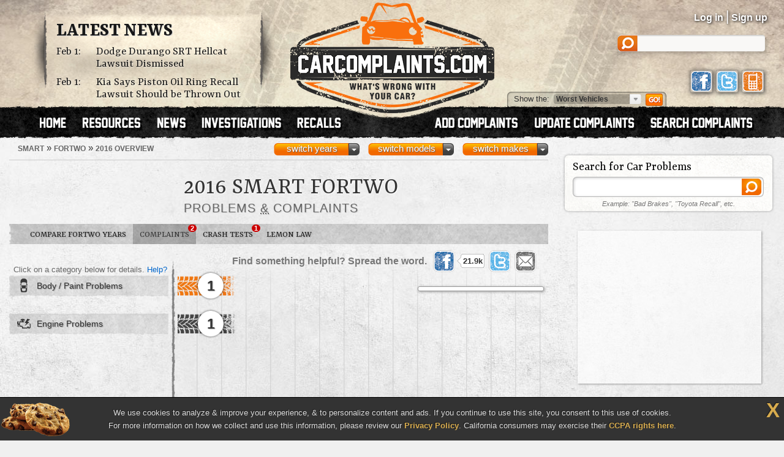

--- FILE ---
content_type: text/html; charset=UTF-8
request_url: https://www.carcomplaints.com/Smart/fortwo/2016/
body_size: 7872
content:
<!DOCTYPE html>
<html lang="en">
<head>
	<meta charset="utf-8" />
<meta name="viewport" content="width=1250" />

<link type="text/css" rel="stylesheet" href="//cdn.carcomplaints.com/css/autobeef.css" media="screen" />
<link type="text/css" rel="stylesheet" href="//cdn.carcomplaints.com/css/print.css" media="print" />
<link rel="preconnect" href="https://fonts.googleapis.com">
<link rel="preconnect" href="https://fonts.gstatic.com" crossorigin>
<link href="https://fonts.googleapis.com/css2?family=Yrsa:ital,wght@0,300..700;1,300..700&display=swap" rel="stylesheet">
<link type="application/rss+xml" rel="alternate" href="http://www.carcomplaints.com/news/feed.xml" />

<script src="//code.jquery.com/jquery-1.11.2.min.js"></script>
<script src="//code.jquery.com/jquery-migrate-1.2.1.min.js"></script>
<script src="//cdn.carcomplaints.com/js/shared.js"></script>

<!--[if lt IE 9]>
<script src="//html5shim.googlecode.com/svn/trunk/html5.js"></script>
<script src="//cdn.carcomplaints.com/js/selectivizr.js"></script>
<![endif]-->

<!--[if lte IE 8]>
<link type="text/css" rel="stylesheet" href="//cdn.carcomplaints.com/css/ie.css" />
<![endif]-->

<!--[if IE 6]>
<link type="text/css" rel="stylesheet" href="//cdn.carcomplaints.com/css/ie6.css" />
<script src="//cdn.carcomplaints.com/jquery/pngFix-1.1/jquery.pngFix.pack.js"></script>
<![endif]-->

<script>
  (function(i,s,o,g,r,a,m){i['GoogleAnalyticsObject']=r;i[r]=i[r]||function(){
  (i[r].q=i[r].q||[]).push(arguments)},i[r].l=1*new Date();a=s.createElement(o),
  m=s.getElementsByTagName(o)[0];a.async=1;a.src=g;m.parentNode.insertBefore(a,m)
  })(window,document,'script','//www.google-analytics.com/analytics.js','ga');
  ga('create', 'UA-202853-1', 'carcomplaints.com');
  ga('send', 'pageview');
</script>

<script data-cfasync='false' type='text/javascript'>
    ;(function(o) {
        var w=window.top,a='apdAdmin',ft=w.document.getElementsByTagName('head')[0],
        l=w.location.href,d=w.document;w.apd_options=o;
        if(l.indexOf('disable_fi')!=-1) { console.error("disable_fi has been detected in URL. FI functionality is disabled for this page view."); return; }
        var fiab=d.createElement('script'); fiab.type = 'text/javascript';
        fiab.src=o.scheme+'ecdn.analysis.fi/static/js/fab.js';fiab.id='fi-'+o.websiteId;
        ft.appendChild(fiab, ft); if(l.indexOf(a)!=-1) w.localStorage[a]=1;
        var aM = w.localStorage[a]==1, fi=d.createElement('script');
        fi.type='text/javascript'; fi.async=true; if(aM) fi['data-cfasync']='false';
        fi.src=o.scheme+(aM?'cdn':'ecdn') + '.firstimpression.io/' + (aM ? 'fi.js?id='+o.websiteId : 'fi_client.js');
        ft.appendChild(fi);
    })({
        'websiteId': 5890,
        'scheme':    '//'
    });
</script>

	<title>2016 Smart fortwo Problems, Defects &amp; Complaints</title>
	<meta name="keywords" content="2016 Smart fortwo problem, 2016 Smart fortwo complaint, 2016 fortwo defect, 2016 Smart fortwo, 2016, Smart, fortwo, complaints, problems, defects, defect, body / paint, engine" />
	<meta name="description" content="The 2016 Smart fortwo has 2 problems & defects reported by fortwo owners. The worst complaints are body / paint, engine problems." />
	<meta name="robots" content="index,follow" />
	<meta property="og:title" content="2016 Smart fortwo problems" />
	<meta property="og:url" content="https://www.carcomplaints.com/Smart/fortwo/2016/" />
	<meta property="og:description" content="The 2016 Smart fortwo has 2 problems & defects reported by fortwo owners. The worst complaints are body / paint, engine problems." />
	<meta property="og:type" content="website" />
	<meta property="og:site_name" content="CarComplaints.com" />
	<link rel="canonical" href="https://www.carcomplaints.com/Smart/fortwo/2016/" />
	<link type="text/css" media="screen" rel="stylesheet" href="//cdn.carcomplaints.com/jquery/fancybox-1.3.4/jquery.fancybox-1.3.4.css" />
	<script src="//cdn.carcomplaints.com/jquery/fancybox-1.3.4/jquery.fancybox-1.3.4.pack.js"></script>
	<link type="text/css" rel="stylesheet" href="//cdn.carcomplaints.com/css/shared.css" />
	<link type="text/css" rel="stylesheet" href="//cdn.carcomplaints.com/css/graph.css" />
	<link type="text/css" rel="stylesheet" href="//cdn.carcomplaints.com/css/vehicle.css" />
	<style>
	div#ratingtabs a#iihstab,section#ratings div#iihsratings { display: block; }

	</style>

	<script src="//cdn.carcomplaints.com/js/validation.js"></script>
	<script src="//cdn.carcomplaints.com/js/graph.js"></script>
	<script src="//cdn.carcomplaints.com/js/alert-signup.js"></script>

	<script>
		var graphs = [4,4];
	</script>
	<script>
		(function() {
			var useSSL = 'https:' == document.location.protocol;
			var src = (useSSL ? 'https:' : 'http:') + '//www.googletagservices.com/tag/js/gpt.js';
			document.write('<scr' + 'ipt src="' + src + '"></scr' + 'ipt>');
		})();
	</script>
	<script>
		googletag.defineSlot('/3644031/vehicle_smsquare_overgraph', [200, 200], 'div-gpt-ad-1392396262661-1').addService(googletag.pubads());
		googletag.defineSlot('/3644031/vehicle_skyscraper_overgraph', [160, 600], 'div-gpt-ad-1392396262661-2').addService(googletag.pubads());
		googletag.defineSlot('/3644031/vehicle_medrect_topright', [[300, 250], [336, 280]], 'div-gpt-ad-1392396262661-3').addService(googletag.pubads());
		googletag.defineSlot('/3644031/vehicle_medrect_midright', [[300, 250], [336, 280]], 'div-gpt-ad-1392396262661-4').addService(googletag.pubads());
		googletag.defineSlot('/3644031/vehicle_leaderboard_bottom', [728, 90], 'div-gpt-ad-1392396262661-5').addService(googletag.pubads());
		googletag.pubads().setTargeting("Make","Smart");
		googletag.pubads().setTargeting("Model","fortwo");
		googletag.pubads().setTargeting("Year","2016");
		googletag.pubads().enableSyncRendering();
		googletag.pubads().enableSingleRequest();
		googletag.enableServices();
	</script>
	<script type="application/ld+json">
		[	{
				"@context":"http://schema.org",
				"@type":"ItemList",
				"name":"Worst 2016 Smart fortwo Problems",
				"url":"https://www.carcomplaints.com/Smart/fortwo/2016/",
				"mainEntityOfPage":"https://www.carcomplaints.com/Smart/fortwo/2016/",
				"numberOfItems":"2",
				"itemListElement":[ 				{
					"@type":"DiscussionForumPosting",
					"@id":"https://www.carcomplaints.com/Smart/fortwo/2016/engine/engine_management_system_failure",
					"url":"https://www.carcomplaints.com/Smart/fortwo/2016/engine/engine_management_system_failure.shtml",
					"headline":"Engine Management System Failure in the 2016 Smart fortwo",
					"position":"1",
					"datePublished":"2016-10-17",
					"dateModified":"2016-10-17",
					"image":"https://cdn.carcomplaints.com/img/v1/categories/engine.png"
				}
,				{
					"@type":"DiscussionForumPosting",
					"@id":"https://www.carcomplaints.com/Smart/fortwo/2016/body_paint/door_hinge_loose",
					"url":"https://www.carcomplaints.com/Smart/fortwo/2016/body_paint/door_hinge_loose.shtml",
					"headline":"Door Hinge Loose in the 2016 Smart fortwo",
					"position":"2",
					"datePublished":"2023-04-10",
					"dateModified":"2023-04-10",
					"image":"https://cdn.carcomplaints.com/img/v1/categories/body_paint.png"
				}
 ]
			},{
				"@context":"http://schema.org",
				"@type":"BreadcrumbList",
				"itemListElement":[
					{"@type":"ListItem","position":1,"item":{"@id":"https://www.carcomplaints.com/Smart/","name":"Smart"}},
					{"@type":"ListItem","position":2,"item":{"@id":"https://www.carcomplaints.com/Smart/fortwo/","name":"fortwo"}},
					{"@type":"ListItem","position":3,"item":{"@id":"https://www.carcomplaints.com/Smart/fortwo/2016/","name":"2016 Overview"}}
				]
		}	]
	</script>
</head>

<body id="vehicle">
<script src="//cdn.carcomplaints.com/js/header.js"></script>
<script type="application/ld+json">
	[
		{
			"@context":"https://schema.org",
			"@type":"WebSite",
			"name":"CarComplaints.com",
			"url":"https://www.carcomplaints.com"
		},
		{
			"@context":"https://schema.org",
			"@type":"Organization",
			"name":"CarComplaints.com",
			"legalName":"Autobeef, LLC",
			"url":"https://www.carcomplaints.com",
			"logo":"https://cdn.carcomplaints.com/img/v1/logo.png",
			"sameAs":[
				"https://www.facebook.com/carcomplaints",
				"https://twitter.com/carcomplaints"
			]
		}
	]
</script>

<div id="container">
<div id="header">
	<div>
		<h1><a href="/" title="Car Complaints, Problems and Defect Information"><strong>CarComplaints.com</strong><em>: Car complaints, car problems and defect information</em></a></h1>
		<div class="news">
			<h2><a href="/news/" title="Car Complaint and Recall News">Latest News</a></h2>
			<ul>
				 <li><time class="pubdate" datetime="2026-02-01">Feb 1:</time>
<a href="/news/2026/dodge-durango-srt-hellcat-lawsuit-dismissed.shtml" title="Dodge Durango SRT Hellcat Lawsuit Dismissed">Dodge Durango SRT Hellcat Lawsuit Dismissed</a></li>
  <li><time class="pubdate" datetime="2026-02-01">Feb 1:</time>
<a href="/news/2026/kia-piston-oil-ring-recall-lawsuit.shtml" title="Kia Says Piston Oil Ring Recall Lawsuit Should be Thrown Out">Kia Says Piston Oil Ring Recall Lawsuit Should be Thrown Out</a></li>
 
			</ul>
		</div>
		<div id="headerstatus">
			<p id="loggedin"></p>
			<ul id="loginnav">
				<li><a id="ablogin" href="/login/">Log in</a></li>
				<li class="hidden"><a id="abmyaccount" href="/cgi-bin/myaccount.pl">My Account</a> <span>|</span></li>
				<li><a id="absignup" href="/login/">Sign up</a></li>
				<li class="hidden"><a id="ablogout" href="/">Logout</a></li>
			</ul>
			<form id="headersearch" action="/search/" method="get">
				<input type="hidden" name="cx" value="partner-pub-6745124734283845:6pv4ih4brad" />
				<input type="hidden" name="cof" value="FORID:10" />
				<input type="hidden" name="ie" value="ISO-8859-1" />
				<input type="search" name="q" />
			</form>
			<div id="headerlinks">
				<a class="facebookLink" href="https://www.facebook.com/carcomplaints/?ref=s"><em>CarComplaints.com on Facebook</em></a>
				<a class="twitterLink" href="https://twitter.com/carcomplaints"><em>CarComplaints.com on Twitter</em></a>
				<a class="mobileLink" href="https://m.carcomplaints.com/"><em>CarComplaints.com on Mobile</em></a>
			</div>
		</div>
		<ul id="headernav">
			<li id="home"><a href="/" title="view car problems"><span>Home</span></a></li>
			<li id="resources"><a href="/resources/" title="car problem resources"><span>Resources</span></a></li>
			<li id="news"><a href="/news/" title="car problem news"><span>News</span></a></li>
			<li id="investigations"><a href="/investigations/" title="car defect investigations"><span>Investigations</span></a></li>
			<li id="recalls"><a href="/recalls/" title="car recalls"><span>Recalls</span></a></li>
			<li id="search" class="right"><a href="/search/" title="search car problems"><span>Search Complaints</span></a></li>
			<li id="update" class="right"><a href="/update.shtml" title="update car complaints"><span>Update Carcomplaints</span></a></li>
			<li id="add" class="right"><a href="/addreport.shtml" title="add car complaints"><span>Add Complaints</span></a></li>
		</ul>
		<form id="listnav" method="get" action="/worst_vehicles/">
			<span>Show the: </span>
			<input type="text" name="goto" value="Worst Vehicles" />
			<ul>
				<li><a href="/recent_trends/" title="Recent Trends">Recent Trends</a></li>
				<li><a href="/best_vehicles/" title="Best Vehicles">Best Vehicles</a></li>
				<li><a href="/worst_vehicles/" title="Worst Vehicles">Worst Vehicles</a></li>
				<li><a href="/worst_complaints/" title="Worst Complaints">Worst Complaints</a></li>
			</ul>
			<input type="submit" value="Go" />
		</form>
	</div>
</div>

<div id="content">
	
	<div id="primary">
		<div id="subbar">
			<ol id="breadcrumb">
				<li><a href="/Smart/"><span>Smart</span></a> &raquo;</li>
				<li><a href="/Smart/fortwo/"><span>fortwo</span></a> &raquo;</li>
				<li><a href="#"><span>2016 Overview</span></a></li>
			</ol>
			<div id="ymselector">
				<ul class="menu">
				    <li class="menu"><a href="#" class="toggle open">switch makes</a><ol class="columns">
      <li><a href="/Acura/">Acura</a></li>
      <li><a href="/Alfa_Romeo/">Alfa Romeo</a></li>
      <li><a href="/AMC/">AMC</a></li>
      <li><a href="/Audi/">Audi</a></li>
      <li><a href="/Bentley/">Bentley</a></li>
      <li><a href="/BMW/">BMW</a></li>
      <li><a href="/BrightDrop/">BrightDrop</a></li>
      <li><a href="/Bugatti/">Bugatti</a></li>
      <li><a href="/Buick/">Buick</a></li>
      <li><a href="/Cadillac/">Cadillac</a></li>
      <li><a href="/Chery/">Chery</a></li>
      <li><a href="/Chevrolet/">Chevrolet</a></li>
      <li><a href="/Chrysler/">Chrysler</a></li>
      <li><a href="/Citroen/">Citroen</a></li>
      <li><a href="/Daewoo/">Daewoo</a></li>
      <li><a href="/Daihatsu/">Daihatsu</a></li>
      <li><a href="/Datsun/">Datsun</a></li>
      <li><a href="/Dodge/">Dodge</a></li>
      <li><a href="/Eagle/">Eagle</a></li>
      <li><a href="/Ferrari/">Ferrari</a></li>
      <li><a href="/Fiat/">Fiat</a></li>
      <li><a href="/Fisker/">Fisker</a></li>
      <li><a href="/Ford/">Ford</a></li>
      <li><a href="/Genesis/">Genesis</a></li>
      <li><a href="/Geo/">Geo</a></li>
      <li><a href="/GMC/">GMC</a></li>
      <li><a href="/Holden/">Holden</a></li>
      <li><a href="/Honda/">Honda</a></li>
      <li><a href="/HSV/">HSV</a></li>
      <li><a href="/Hummer/">Hummer</a></li>
      <li><a href="/Hyundai/">Hyundai</a></li>
      <li><a href="/Infiniti/">Infiniti</a></li>
      <li><a href="/Isuzu/">Isuzu</a></li>
      <li><a href="/Jaguar/">Jaguar</a></li>
      <li><a href="/Jeep/">Jeep</a></li>
      <li><a href="/Kenworth/">Kenworth</a></li>
      <li><a href="/Kia/">Kia</a></li>
      <li><a href="/L/">L</a></li>
      <li><a href="/Lamborghini/">Lamborghini</a></li>
      <li><a href="/Land_Rover/">Land Rover</a></li>
      <li><a href="/Lexus/">Lexus</a></li>
      <li><a href="/Lincoln/">Lincoln</a></li>
      <li><a href="/Lotus/">Lotus</a></li>
      <li><a href="/Lucid/">Lucid</a></li>
      <li><a href="/Mahindra/">Mahindra</a></li>
      <li><a href="/Maruti/">Maruti</a></li>
      <li><a href="/Maserati/">Maserati</a></li>
      <li><a href="/Mazda/">Mazda</a></li>
      <li><a href="/Mercedes-Benz/">Mercedes-Benz</a></li>
      <li><a href="/Mercury/">Mercury</a></li>
      <li><a href="/Mini/">Mini</a></li>
      <li><a href="/Mitsubishi/">Mitsubishi</a></li>
      <li><a href="/Nissan/">Nissan</a></li>
      <li><a href="/Oldsmobile/">Oldsmobile</a></li>
      <li><a href="/Opel/">Opel</a></li>
      <li><a href="/Peugeot/">Peugeot</a></li>
      <li><a href="/Plymouth/">Plymouth</a></li>
      <li><a href="/Pontiac/">Pontiac</a></li>
      <li><a href="/Porsche/">Porsche</a></li>
      <li><a href="/Proton/">Proton</a></li>
      <li><a href="/Ram/">Ram</a></li>
      <li><a href="/Renault/">Renault</a></li>
      <li><a href="/Rivian/">Rivian</a></li>
      <li><a href="/Rover/">Rover</a></li>
      <li><a href="/Saab/">Saab</a></li>
      <li><a href="/Saturn/">Saturn</a></li>
      <li><a href="/Scion/">Scion</a></li>
      <li><a href="/Seat/">Seat</a></li>
      <li><a href="/Skoda/">Skoda</a></li>
      <li><a href="/Smart/">Smart</a></li>
      <li><a href="/Ssangyong/">Ssangyong</a></li>
      <li><a href="/Subaru/">Subaru</a></li>
      <li><a href="/Suzuki/">Suzuki</a></li>
      <li><a href="/Tata/">Tata</a></li>
      <li><a href="/Tesla/">Tesla</a></li>
      <li><a href="/Toyota/">Toyota</a></li>
      <li><a href="/Vauxhall/">Vauxhall</a></li>
      <li><a href="/Volkswagen/">Volkswagen</a></li>
      <li><a href="/Volvo/">Volvo</a></li>
      <li><a href="/VPG/">VPG</a></li>
      <li><a href="/Yugo/">Yugo</a></li>
      <li><a href="/Zimmer/">Zimmer</a></li>
    </ol></li>

				     <li class="menu"><a href="#" class="toggle open">switch models</a><ol class="columns">
     <li><a href="/Smart/fortwo/" title="Smart fortwo">fortwo</a></li>
     <li><a href="/Smart/fortwo_electric_drive/" title="Smart fortwo electric drive">fortwo electric drive</a></li>
    </ol></li>
     <li class="menu"><a href="#" class="toggle open">switch years</a><ol class="columns">
     <li><a href="/Smart/fortwo/2016/" title="2016 Smart fortwo">2016</a></li>
     <li><a href="/Smart/fortwo/2015/" title="2015 Smart fortwo">2015</a></li>
     <li><a href="/Smart/fortwo/2014/" title="2014 Smart fortwo">2014</a></li>
     <li><a href="/Smart/fortwo/2013/" title="2013 Smart fortwo">2013</a></li>
     <li><a href="/Smart/fortwo/2012/" title="2012 Smart fortwo">2012</a></li>
     <li><a href="/Smart/fortwo/2011/" title="2011 Smart fortwo">2011</a></li>
     <li><a href="/Smart/fortwo/2010/" title="2010 Smart fortwo">2010</a></li>
     <li><a href="/Smart/fortwo/2009/" title="2009 Smart fortwo">2009</a></li>
     <li><a href="/Smart/fortwo/2008/" title="2008 Smart fortwo">2008</a></li>
    </ol></li>

				</ul>
				<script>ymselector();</script>
			</div>
		</div>
		<div id="intro" class="group ">
			<a id="printpage" href="/print/?vid=54ea833e-0507-1034-b743-4c3114d2dee3"><span>Print report</span></a>
		
			<div id="vheader">
				<div id="modelimg">
					
				</div>
				<h1>2016 Smart fortwo</h1>
				<div id="subtitle">
					<h2>Problems <abbr title="and">&amp;</abbr> Complaints</h2>
				</div>
				
			</div>
		</div>
		<ul id="subnav">
			<li id="bhNav"><a href="/Smart/fortwo/" title="Compare Different fortwo Years">Compare fortwo Years</a></li>
			<li id="prbNav"><a href="/Smart/fortwo/2016/" title="2016 fortwo Owner Complaints">Complaints <span class="cnt">2</span></a></li>
						<li id="ctdNav"><a href="/Smart/fortwo/2016/safety/" title="2016 fortwo Safety Reports">Crash Tests <span class="cnt">1</span></a></li>
 			<li id="lmnNav"><a href="/lemon_law/">Lemon Law</a></li>
 
		</ul>
		
		<div id="graphcontainer">
			<h3>Worst <strong>2016 Smart fortwo</strong> Problems by Category</h3>
			<div id="sharebar" class="wide">
				<em>Find something helpful? Spread the word.</em>
				<a class="facebook" target="_blank" rel="nofollow" href="http://www.facebook.com/sharer.php?u=https%3A%2F%2Fwww%2Ecarcomplaints%2Ecom%2FSmart%2Ffortwo%2F2016%2F&amp;t=2016%20Smart%20fortwo%20problems" title="Share on Facebook"><span>Share on Facebook</span><strong></strong></a>
				<a class="twitter" target="_blank" rel="nofollow" href="https://twitter.com/share?url=https%3A%2F%2Fwww%2Ecarcomplaints%2Ecom%2FSmart%2Ffortwo%2F2016%2F&text=2016%20Smart%20fortwo%20problems&via=carcomplaints" title="Share on Twitter"><span>Retweet this page</span><strong></strong></a>
				<a class="email" target="_blank" rel="nofollow" href="/emailpage.shtml?url=https%3A%2F%2Fwww%2Ecarcomplaints%2Ecom%2FSmart%2Ffortwo%2F2016%2F&title=2016%20Smart%20fortwo%20problems" title="Email this page"><span>Email this page</span></a>
			</div>
			<div id="graph" class="sidelabels c1">
				<h4 id="graphtop">
					Click on a category below for details.
					<a href="/faq/graph.shtml" title="FAQ: Problem Graphs">Help?</a>
				</h4>
				<ul>
					 <li id="bar0" class="body_paint"><a href="body_paint/" title="2016 Smart fortwo body / paint defects &amp; problems"><strong>body / paint problems</strong><em class="ab"><span class="bar d1"><span>1</span></span></em></a></li>	 <li id="bar1" class="engine"><a href="engine/" title="2016 Smart fortwo engine defects &amp; problems"><strong>engine problems</strong><em class="ab"><span class="bar d1"><span>1</span></span></em></a></li>
				</ul>
				<h4 id="graphbtm"></h4>
				<div id="overgraphads">
				<div id="div-gpt-ad-1392396262661-1">
	<script>
		googletag.display('div-gpt-ad-1392396262661-1');
	</script>
</div>

				</div>
				<script>resetgraph();</script>
				<div id="loading">Loading ...<p>one sec.</p></div>
				<div id="graphads">
					
				</div>
			</div>
		</div> <!-- end #graphcontainer -->

		<div id="alertsignup" class="feature box">
			<h3>Stay Up to Date</h3>
			<form id="esForm" name="esForm" method="post" action="#">
	<input type="hidden" name="key" />
	<input type="hidden" name="vid" value="54ea833e-0507-1034-b743-4c3114d2dee3" />
	<fieldset>
		<span class="formlabel">Get notified about new defects, investigations, recalls &amp; lawsuits for the <strong>2016 <span>Smart</span> fortwo</strong>: </span>
		<label id="email" class="passive"><input type="email" name="email" maxlength="60" placeholder="Your Email Address" /></label>
		<label id="zipcode"><input type="text" name="zipcode" maxlength="10" placeholder="Zip Code" /></label>
		<input id="submitbtn" type="submit" value="Go" />
		<div class="fmsg"><p>Unsubscribe any time. We don't sell/share your email.</p></div>
	</fieldset>
</form>

		</div>

		<div id="comparemodelyears" class="feature box">
			<h3>Compare Smart fortwo Model Years</h3>
			<p>
				Curious how the 2016 fortwo compares to other years?<br />
				Check out our <a href="/Smart/fortwo/" title="Smart fortwo Problems and Complaints">Smart fortwo overview</a> to see the most problematic years, worst problems and most recently reported complaints with the fortwo.
			</p>
			<p><a href="/Smart/fortwo/" title="Smart fortwo Problems and Complaints"><img src="//cdn.carcomplaints.com/img/v1/btn-compare.png" alt="Smart fortwo Overview" /></a></p>
		</div>
		<div id="undergraphads">
			<div class="adbox"><script type="text/javascript"><!--
google_ad_client = "pub-6745124734283845";
/* overview lower medium rectangle */
google_ad_slot = "2707921522";
google_ad_width = 300;
google_ad_height = 250;
//-->
</script>
<script type="text/javascript" src="//pagead2.googlesyndication.com/pagead/show_ads.js"></script>
</div><div class="adbox"><script>
  e9 = new Object();
  e9.size = "300x250";
</script>
<script src="//tags.expo9.exponential.com/tags/CarComplaintscom/ROS/tags.js"></script>
</div>
		</div>
		<div class="worstcomplaints">
			<h3 class="heading">Worst 2016 Smart fortwo Problems</h3>
			<ul class="complaints worst p2">
				 <li id="w0">
 		<h4><a href="/Smart/fortwo/2016/engine/engine_management_system_failure.shtml" title="2016 Smart fortwo Engine Management System Failure"><span class="count">#1:</span> <span class="problem">Engine Management System Failure</span> <span class="vehicle">2016 fortwo</span></a></h4>
 		<dl>
 			<dt>Average Cost to Fix:</dt><dd>N/A</dd>
 			<dt>Average Mileage:</dt><dd>0 mi</dd>
 		</dl>
  	<p><a class="button learnmore" href="/Smart/fortwo/2016/engine/engine_management_system_failure.shtml" title="2016 fortwo: Engine Management System Failure"><span>Learn More</span></a></p>
  </li>
  <li id="w1">
 		<h4><a href="/Smart/fortwo/2016/body_paint/door_hinge_loose.shtml" title="2016 Smart fortwo Door Hinge Loose"><span class="count">#2:</span> <span class="problem">Door Hinge Loose</span> <span class="vehicle">2016 fortwo</span></a></h4>
 		<dl>
 			<dt>Average Cost to Fix:</dt><dd>N/A</dd>
 			<dt>Average Mileage:</dt><dd>28,000 mi</dd>
 		</dl>
  	<p><a class="button learnmore" href="/Smart/fortwo/2016/body_paint/door_hinge_loose.shtml" title="2016 fortwo: Door Hinge Loose"><span>Learn More</span></a></p>
  </li>
 
			</ul>
		</div>
		<div id="btmads"><div class="adbox leaderboard"><div id="div-gpt-ad-1392396262661-5">
	<script>
		googletag.display('div-gpt-ad-1392396262661-5');
	</script>
</div>
</div></div>
	</div> <!-- end #primary -->
	<div id="secondary">
		<div id="searchbox" class="group">
			<h4>Search for Car Problems</h4>
			<form action="/search/">
	<fieldset>
		<input type="hidden" name="cx" value="partner-pub-6745124734283845:6pv4ih4brad" />
		<input type="hidden" name="cof" value="FORID:10" />
		<input type="hidden" name="ie" value="ISO-8859-1" />
		<input type="search" name="q" id="q" size="32" />
		<input type="submit" name="sa" value="" />
	</fieldset>
	<p><em>Example: "Bad Brakes", "Toyota Recall", etc.</em></p>
</form>

		</div>
		<div class="group adbox"><div id="div-gpt-ad-1392396262661-3">
	<script>
		googletag.display('div-gpt-ad-1392396262661-3');
	</script>
</div>
</div>

		<div id="addbox" class="group">
			<p><a href="/addreport.shtml"><span>Add Your Complaint</span></a></p>
			<p>Bump the fortwo problem graphs up another notch. <span>Get answers and make your voice heard!</span></p>
		</div>
		<div class="group adbox"><div id="div-gpt-ad-1392396262661-4">
	<script>
		googletag.display('div-gpt-ad-1392396262661-4');
	</script>
</div>
</div>

		<div id="facebookfan" class="group heading">
			<h4>Become a Fan <abbr title="and">&amp;</abbr> Spread the Word</h4>
			<div class="fb-page" data-href="https://www.facebook.com/carcomplaints/" data-small-header="false" data-adapt-container-width="true" data-hide-cover="false" data-show-facepile="true"></div>
		</div>
		<div id="toplist">
			<div id="toplist" class="group topvehicles">
 <h3>Top Problem Vehicles</h3>
 <ol class="top5">
   <li id="l0"><a href="/Ford/Explorer/2002/" title="2002 Ford Explorer problems &amp; complaints"><strong>2002 Ford Explorer</strong></a></li>
   <li id="l1"><a href="/Honda/Accord/2008/" title="2008 Honda Accord problems &amp; complaints"><strong>2008 Honda Accord</strong></a></li>
   <li id="l2"><a href="/Ford/Explorer/2004/" title="2004 Ford Explorer problems &amp; complaints"><strong>2004 Ford Explorer</strong></a></li>
   <li id="l3"><a href="/Ford/Explorer/2003/" title="2003 Ford Explorer problems &amp; complaints"><strong>2003 Ford Explorer</strong></a></li>
   <li id="l4"><a href="/Honda/Accord/2003/" title="2003 Honda Accord problems &amp; complaints"><strong>2003 Honda Accord</strong></a></li>
   <li id="l5"><a href="/Honda/Civic/2001/" title="2001 Honda Civic problems &amp; complaints"><strong>2001 Honda Civic</strong></a></li>
   <li id="l6"><a href="/Ford/F-150/2004/" title="2004 Ford F-150 problems &amp; complaints"><strong>2004 Ford F-150</strong></a></li>
   <li id="l7"><a href="/Dodge/Ram_1500/2002/" title="2002 Dodge Ram 1500 problems &amp; complaints"><strong>2002 Dodge Ram 1500</strong></a></li>
   <li id="l8"><a href="/Toyota/Camry/2007/" title="2007 Toyota Camry problems &amp; complaints"><strong>2007 Toyota Camry</strong></a></li>
   <li id="l9"><a href="/Dodge/Ram_1500/2003/" title="2003 Dodge Ram 1500 problems &amp; complaints"><strong>2003 Dodge Ram 1500</strong></a></li>

 </ol>
 <a class="more" href="/top_vehicles.shtml">See More Top Problem Vehicles <span>&raquo;</span></a>
</div>

		</div>
	</div> <!-- end #secondary -->
</div> <!-- end #content -->

</div>

<footer role="contentinfo">
<div class="wrap">
	<section class="about">
		<h4>About CarComplaints.com &reg;</h4>
		<p>CarComplaints.com &reg; is an online automotive complaint resource that uses graphs to show automotive defect patterns, based on complaint data submitted by visitors to the site. The complaints are organized into groups with data published by vehicle, vehicle component, and specific problem.</p>
		<h4>Follow Us Elsewhere</h4>
		<ul class="social">
			<li><a class="facebook" title="CarComplaints.com on Facebook" href="https://www.facebook.com/carcomplaints/">CarComplaints.com on Facebook</a></li>
			<li><a class="twitter" title="CarComplaints.com on Twitter" href="https://www.twitter.com/carcomplaints/">CarComplaints.com on Twitter</a></li>
			<li><a class="gplus" title="CarComplaints.com on Google+" href="https://plus.google.com/111565015883715631741" rel="publisher">CarComplaints.com on Google+</a></li>
			<li><a class="mobile" title="CarComplaints.com Mobile" href="https://m.carcomplaints.com/">Got an iPhone? m.carcomplaints.com</a></li>
		</ul>
	</section>
	<section class="toplinks">
		<h4>Top Links</h4>
		<nav>
			<ul>
				<li><a href="/addreport.shtml" title="Add a Complaint">Add a Complaint</a>
				<li><a href="/search/" title="Add a Complaint">Search Complaints</a>
				<li><a href="/worst_vehicles/" title="Worst Vehicles">Top 20 Worst Vehicles</a>
				<li><a href="/lemon_law/" title="Lemon Law">Lemon Law Information</a>
				<li><a href="/resources/" title="Add a Complaint">Car Problem Resources</a>
			</ul>
		</nav>
<!--
		<h4>Stay Up To Date</h4>
		<p>Sign up for our newsletter and stay tuned.</p>
		<form id="newsletter">
			<label id="nlemail">
				<input type="text" name="email" placeholder="your@email.com" />
				<input type="image" src="//cdn.carcomplaints.com/img/v1/btn-subscribe.png" />
			</label>
		</form>
-->
	</section>
	<section class="sitenav">
		<h4>Around the Site</h4>
		<dl>
			<dt>Information</dt>
			<dd>Find out more about us in the <a href="/press/index.shtml">press</a> or <a href="/praise_complaints.shtml">read stories from drivers who praise our work</a>. <a href="/contact.shtml">Contact us</a> with any comments or concerns.</dd>
			<dt>Vehicle Problems</dt>
			<dd>Find out what <a href="/worst_vehicles/">cars to avoid</a>, view the <a href="/recent_trends/">latest problem trends</a>, or keep up-to-date with the <a href="/new_complaints.shtml">most recently reported problems</a>. Looking for something lighter? Read our <a href="/funny_complaints.shtml">funny complaints</a> to see people who found humor in a bad situation.</dd>
			<dt>Advertise</dt>
			<dd>Advertising on CarComplaints.com is well-targeted, has unique benefits, and is highly successful. Find out more about our <a href="/adv/">advertising opportunities</a>.</dd>
		</dl>
		<span class="hubcap"></span>
	</section>
</div>
<section class="copyright">
	<div class="wrap">
		<h5>What's wrong with YOUR car?&trade;</h5>
		<h6><a target="_blank" href="https://www.vermontvacation.com/">made in Vermont</a></h6>
		<p>Copyright &copy; 2000&mdash;2021.</p>
		<ul>
			<li><a href="/privacy.shtml">Privacy Policy</a></li>
			<li><a href="/termsofuse.shtml">Terms/Disclaimer</a></li>
			<li><a href="/partners/">Partners</a></li>
			<li><a href="/contact.shtml">Contact Us</a></li>
			<li><a href="/adv/">Advertise</a></li>
			<li><a class="mobilesite" href="https://m.carcomplaints.com/">Mobile Site</a></li>
		</ul>
		<p>
			"CarComplaints.com" &reg;, "Autobeef", "What's Wrong With YOUR Car?" are trademarks of Autobeef LLC, All rights reserved.
			<span>Front &frac34; vehicle photos &copy; 1986-2018 Autodata, Inc. dba Chrome Data.</span>
		</p>
	</div>
	<div id="cookiewarning">
		<p>We use cookies to analyze & improve your experience, & to personalize content and ads. If you continue to use this site, you consent to this use of cookies.</p>
		<p>For more information on how we collect and use this information, please review our <a href="/privacy.shtml">Privacy Policy</a>. California consumers may exercise their <a href="/contact.shtml">CCPA rights here</a>.</p>
		<a class="close" href="javascript:void(0);">X</a>
	</div>
</section>
</footer>

<div id="fb-root"></div>
<script async defer crossorigin="anonymous" src="https://connect.facebook.net/en_US/sdk.js#xfbml=1&version=v16.0&appId=123972314311417&autoLogAppEvents=1" nonce="MLZT4qMf"></script>

<script src="//ads.pro-market.net/ads/scripts/site-122270.js"></script>

</body>
</html>


--- FILE ---
content_type: text/html; charset=utf-8
request_url: https://www.google.com/recaptcha/api2/aframe
body_size: 266
content:
<!DOCTYPE HTML><html><head><meta http-equiv="content-type" content="text/html; charset=UTF-8"></head><body><script nonce="wyS-ajMSCAcPbII4Wn6chA">/** Anti-fraud and anti-abuse applications only. See google.com/recaptcha */ try{var clients={'sodar':'https://pagead2.googlesyndication.com/pagead/sodar?'};window.addEventListener("message",function(a){try{if(a.source===window.parent){var b=JSON.parse(a.data);var c=clients[b['id']];if(c){var d=document.createElement('img');d.src=c+b['params']+'&rc='+(localStorage.getItem("rc::a")?sessionStorage.getItem("rc::b"):"");window.document.body.appendChild(d);sessionStorage.setItem("rc::e",parseInt(sessionStorage.getItem("rc::e")||0)+1);localStorage.setItem("rc::h",'1769951480066');}}}catch(b){}});window.parent.postMessage("_grecaptcha_ready", "*");}catch(b){}</script></body></html>

--- FILE ---
content_type: text/css
request_url: https://cdn.carcomplaints.com/css/vehicle.css
body_size: 1262
content:
/* icons */
	#graph.sidelabels ul li a strong { padding-left: 45px; font-size: 10.5pt; background: url(/img/v1/graph-label-icons.png) no-repeat 4px 3px; }
	#graph.sidelabels ul li.AC_heater a strong { background-position: 4px -28px; }
	#graph.sidelabels ul li.brakes a strong { background-position: 4px -58px; }
	#graph.sidelabels ul li.fuel_system a strong { background-position: 4px -88px; }
	#graph.sidelabels ul li.transmission a strong { background-position: 4px -118px; }
	#graph.sidelabels ul li.engine a strong { background-position: 4px -148px; }
	#graph.sidelabels ul li.cooling_system a strong { background-position: 4px -178px; }
	#graph.sidelabels ul li.drivetrain a strong { background-position: 4px -208px; }
	#graph.sidelabels ul li.electrical a strong { background-position: 4px -238px; }
	#graph.sidelabels ul li.suspension a strong { background-position: 4px -268px; }
	#graph.sidelabels ul li.lights a strong { background-position: 4px -298px; }
	#graph.sidelabels ul li.body_paint a strong { background-position: 4px -328px; }
	#graph.sidelabels ul li.wheels_hubs a strong { background-position: 4px -358px; }
	#graph.sidelabels ul li.windows_windshield a strong { background-position: 4px -388px; }
	#graph.sidelabels ul li.steering a strong { background-position: 4px -418px; }
/* needs icons */
	#graph.sidelabels ul li.accessories-interior a strong { background-position: 4px -238px; }
	#graph.sidelabels ul li.accessories-exterior a strong { background-position: 4px -328px; }

/* =worst complaints --*/
div.worstcomplaints { width: 100%; float: left; }
ul.worst { width: 100%; float: left; list-style: none; margin: 0 0 2em; padding: 0; overflow: hidden; }
	ul.worst li { position: relative; float: left; width: 31%; margin: 0; padding: 1em 2% 1em 1%; font-size: 12px; text-shadow: 1px 1px 1px rgba(255,255,255,0.8); cursor: pointer; background: url(/img/v1/divider-vertical-130.png) no-repeat 100% 0; }
	ul.worst.p3 li:last-child { padding-right: 0; background: none; }
		ul.worst li h4 { height: 4em; margin: 0; text-transform: capitalize; }
			ul.worst li h4 a { font-weight: normal; color: #181818; }
			ul.worst li h4 a span { display: block; margin: 0 0 0 77px; overflow: hidden; white-space: nowrap; text-overflow: ellipsis; }
			ul.worst li h4 a span.count { float: left; width: 60px; height: 40px; margin: 4px 0 0; text-indent: -9999px; direction: ltr; background: url(/img/v1/icons-numbers.png) no-repeat 0 0; }
			ul.worst li#w1 h4 a span.count { background-position: 0 -40px; }
			ul.worst li#w2 h4 a span.count { background-position: 0 -80px; }
			ul.worst li h4 a span.problem { font-size: 1.5em; text-transform: capitalize; }
			ul.worst li h4 a span.vehicle { font: 1.3em arial,helvetica,sans-serif; }
		ul.worst li dl { margin: 0.5em 1em 1em 3em; font-size: 1.2em; font-weight: bold; color: #222; }
			ul.worst li dl dt { float: left; margin: 0 1em 0 0; font-weight: normal; }
			ul.worst li dl dd { }
		ul.worst li p { margin-top: 23px; }
			ul.worst li p a.button { width: 260px; height: 58px; margin: 0 auto; }
			ul.worst li p a.button:hover { background-position: 0 -60px; }
				ul.worst li p a.button span { display: none; }
			ul.worst li p a.learnmore { background: url(/img/v1/btn-learnmore.png) no-repeat 0 0; }
			ul.worst li p a.addcomplaint { background: url(/img/v1/btn-addcomplaint.png) no-repeat 0 0; }

.worst.p0, .worst.p1, .worst.p2 { float: left; width: 660px; }
.worst.p0 li { width: 90%; padding: 15px 5%; border: 0; }
.worst.p0 li, .worst.p1 li:last-child { background: none; }
.worst.p0 p, .worst.p1 li:last-child p { margin: 0 0 1.5em 30px; font-size: 1.2em; text-align: left; color: #333; }
.worst.p1 li { width: 47%; }
.worst.p2 li { width: 47%; }
.worst.p1 li:last-child p { margin: 7px 0 1.5em; }
.worst.p1 li:last-child p:first-child { padding-left: 23px; }

/* =ads -------------------------------------------------- */
#overgraphads { position: absolute; top: 17px; right: 7px; z-index: 2; padding: 2px 2px 4px; border: 1px solid #999; border-radius: 3px; background-color: #fff; box-shadow: 1px 1px 4px 0 #999; }

#undergraphads { width: 680px; margin: 2em auto 4em; overflow: hidden; }
	#undergraphads div.adbox { float: left; width: 300px; height: 250px; margin: 0 0 0 60px; }
	#undergraphads div.adbox:first-child { margin-left: 0; }

#graphads { width: 235px; margin: 14px; }
#graphads p { margin: 0 0 4px; font-size: 7pt; color: #999; text-align: center; border-bottom: 1px solid #ccc; }
#graphads img { margin-left: 0px; }
#graphads a.ad-title-text { font-family:Arial,Helvetica,sans-serif; font-size:12px; }
#graphads ol { margin: 0; padding: 0; list-style: none; }
#graphads ol li { margin: 0; padding: 0; background: url(/img/adv/lemonfree/icon-loan-quote.gif) no-repeat 0 0; }
#graphads ol li a { display: block; min-height: 16px; margin-left: 20px; padding: 0 0 3px; font: bold 14px Arial,Helvetica,sans-serif; }


--- FILE ---
content_type: application/javascript; charset=utf-8
request_url: https://fundingchoicesmessages.google.com/f/AGSKWxVv8HzntZ2ND0re8FgO8zlc5eYowU7VgY3yHYz92MGmnF0ZvPONY1SL0dB1C5Fd6fZ8RIeLBSUteWzx52izpOBzIPqMTWWXiqKDlePy4QQ-Vf7flvH_5TQCF4rq0cMx6dGQpka7cnpJzldUguRaeQZrGljhlDlU10Kks2Lje5UAxzfG2cA7zCFHA5Vk/__adverts//adsdaqbox_.topad./advertisement_/sponsoredlinks?
body_size: -1285
content:
window['61f096ef-2aaf-4df4-b68a-cfd3b84739eb'] = true;